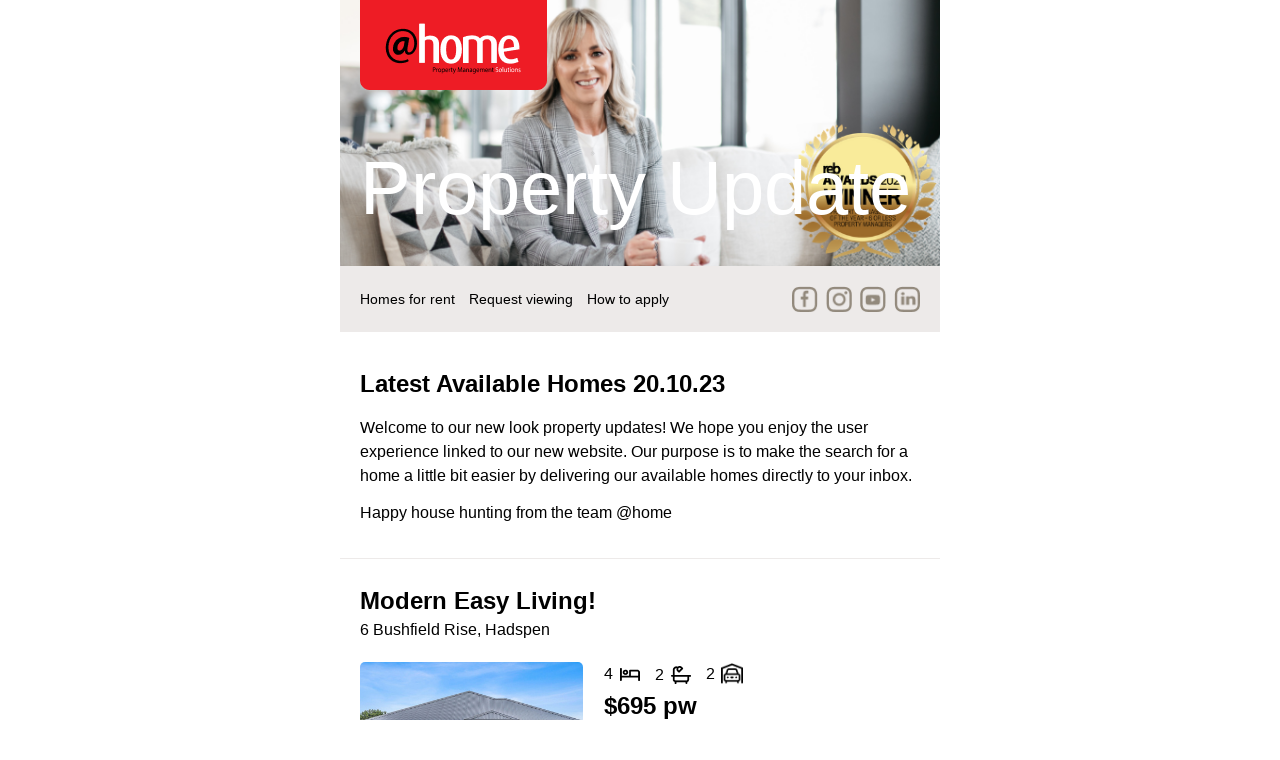

--- FILE ---
content_type: text/html; charset=UTF-8
request_url: https://athomerentals.com.au/property-update/latest-available-homes-20-10-23
body_size: 6315
content:

<!doctype html>
<html xmlns="http://www.w3.org/1999/xhtml" xmlns:v="urn:schemas-microsoft-com:vml" xmlns:o="urn:schemas-microsoft-com:office:office">

<head>
  <title> Property Update </title>
  <!--[if !mso]><!-->
  <meta http-equiv="X-UA-Compatible" content="IE=edge">
  <!--<![endif]-->
  <meta http-equiv="Content-Type" content="text/html; charset=UTF-8">
  <meta name="viewport" content="width=device-width, initial-scale=1">
  <style type="text/css">
    #outlook a {
      padding: 0;
    }

    body {
      margin: 0;
      padding: 0;
      -webkit-text-size-adjust: 100%;
      -ms-text-size-adjust: 100%;
    }

    table,
    td {
      border-collapse: collapse;
      mso-table-lspace: 0pt;
      mso-table-rspace: 0pt;
    }

    img {
      border: 0;
      height: auto;
      line-height: 100%;
      outline: none;
      text-decoration: none;
      -ms-interpolation-mode: bicubic;
    }

    p {
      display: block;
      margin: 13px 0;
    }

  </style>
  <!--[if mso]>
    <noscript>
    <xml>
    <o:OfficeDocumentSettings>
      <o:AllowPNG/>
      <o:PixelsPerInch>96</o:PixelsPerInch>
    </o:OfficeDocumentSettings>
    </xml>
    </noscript>
    <![endif]-->
  <!--[if lte mso 11]>
    <style type="text/css">
      .mj-outlook-group-fix { width:100% !important; }
    </style>
    <![endif]-->
  <style type="text/css">
    @media only screen and (min-width:480px) {
      .mj-column-per-100 {
        width: 100% !important;
        max-width: 100%;
      }

      .mj-column-per-65 {
        width: 65% !important;
        max-width: 65%;
      }

      .mj-column-per-35 {
        width: 35% !important;
        max-width: 35%;
      }

      .mj-column-per-42 {
        width: 42% !important;
        max-width: 42%;
      }

      .mj-column-per-58 {
        width: 58% !important;
        max-width: 58%;
      }
    }

  </style>
  <style media="screen and (min-width:480px)">
    .moz-text-html .mj-column-per-100 {
      width: 100% !important;
      max-width: 100%;
    }

    .moz-text-html .mj-column-per-65 {
      width: 65% !important;
      max-width: 65%;
    }

    .moz-text-html .mj-column-per-35 {
      width: 35% !important;
      max-width: 35%;
    }

    .moz-text-html .mj-column-per-42 {
      width: 42% !important;
      max-width: 42%;
    }

    .moz-text-html .mj-column-per-58 {
      width: 58% !important;
      max-width: 58%;
    }

  </style>
  <style type="text/css">
    @media only screen and (max-width:480px) {
      table.mj-full-width-mobile {
        width: 100% !important;
      }

      td.mj-full-width-mobile {
        width: auto !important;
      }
    }

  </style>
  <style type="text/css">
  </style>
</head>

<body style="word-spacing:normal;background-color:#FFFFFF;">
  <div style="background-color:#FFFFFF;">
    <!--[if mso | IE]><table align="center" border="0" cellpadding="0" cellspacing="0" class="" role="presentation" style="width:600px;" width="600" ><tr><td style="line-height:0px;font-size:0px;mso-line-height-rule:exactly;"><v:rect style="width:600px;" xmlns:v="urn:schemas-microsoft-com:vml" fill="true" stroke="false"><v:fill origin="0, -0.5" position="0, -0.5" src="https://athomerentals.com.au/uploads/general/_medium/Untitled-design-16.png" type="frame" size="1,1" aspect="atleast" /><v:textbox style="mso-fit-shape-to-text:true" inset="0,0,0,0"><![endif]-->
    <div style="background:url('https://athomerentals.com.au/uploads/general/_medium/Untitled-design-16.png') center top / cover no-repeat;background-position:center top;background-repeat:no-repeat;background-size:cover;margin:0px auto;max-width:600px;">
      <div style="line-height:0;font-size:0;">
        <table align="center" background="https://athomerentals.com.au/uploads/general/_medium/Untitled-design-16.png" border="0" cellpadding="0" cellspacing="0" role="presentation" style="background:url('https://athomerentals.com.au/uploads/general/_medium/Untitled-design-16.png') center top / cover no-repeat;background-position:center top;background-repeat:no-repeat;background-size:cover;width:100%;">
          <tbody>
            <tr>
              <td style="direction:ltr;font-size:0px;padding:0;text-align:center;">
                <!--[if mso | IE]><table role="presentation" border="0" cellpadding="0" cellspacing="0"><tr><td class="" width="600px" ><table align="center" border="0" cellpadding="0" cellspacing="0" class="" role="presentation" style="width:600px;" width="600" ><tr><td style="line-height:0px;font-size:0px;mso-line-height-rule:exactly;"><![endif]-->
                <div style="margin:0px auto;max-width:600px;">
                  <table align="center" border="0" cellpadding="0" cellspacing="0" role="presentation" style="width:100%;">
                    <tbody>
                      <tr>
                        <td style="direction:ltr;font-size:0px;padding:0;text-align:center;">
                          <!--[if mso | IE]><table role="presentation" border="0" cellpadding="0" cellspacing="0"><tr><td class="" style="vertical-align:top;width:600px;" ><![endif]-->
                          <div class="mj-column-per-100 mj-outlook-group-fix" style="font-size:0px;text-align:left;direction:ltr;display:inline-block;vertical-align:top;width:100%;">
                            <table border="0" cellpadding="0" cellspacing="0" role="presentation" style="vertical-align:top;" width="100%">
                              <tbody>
                                <tr>
                                  <td align="left" style="font-size:0px;padding:0 20px 20px 20px;word-break:break-word;">
                                    <table border="0" cellpadding="0" cellspacing="0" role="presentation" style="border-collapse:collapse;border-spacing:0px;">
                                      <tbody>
                                        <tr>
                                          <td style="width:187px;">
                                            <img alt="@home rentals" height="auto" src="https://athomerentals.com.au/dist/img/newsletters/at-home-email-logo.png" style="border:0;display:block;outline:none;text-decoration:none;height:auto;width:100%;font-size:13px;" width="187" />
                                          </td>
                                        </tr>
                                      </tbody>
                                    </table>
                                  </td>
                                </tr>
                              </tbody>
                            </table>
                          </div>
                          <!--[if mso | IE]></td></tr></table><![endif]-->
                        </td>
                      </tr>
                    </tbody>
                  </table>
                </div>
                <!--[if mso | IE]></td></tr></table></td></tr><tr><td class="" width="600px" ><table align="center" border="0" cellpadding="0" cellspacing="0" class="" role="presentation" style="width:600px;" width="600" ><tr><td style="line-height:0px;font-size:0px;mso-line-height-rule:exactly;"><![endif]-->
                <div style="margin:0px auto;max-width:600px;">
                  <table align="center" border="0" cellpadding="0" cellspacing="0" role="presentation" style="width:100%;">
                    <tbody>
                      <tr>
                        <td style="direction:ltr;font-size:0px;padding:0;text-align:center;">
                          <!--[if mso | IE]><table role="presentation" border="0" cellpadding="0" cellspacing="0"><tr><td class="" style="vertical-align:top;width:600px;" ><![endif]-->
                          <div class="mj-column-per-100 mj-outlook-group-fix" style="font-size:0px;text-align:left;direction:ltr;display:inline-block;vertical-align:top;width:100%;">
                            <table border="0" cellpadding="0" cellspacing="0" role="presentation" width="100%">
                              <tbody>
                                <tr>
                                  <td style="vertical-align:top;padding:0;">
                                    <table border="0" cellpadding="0" cellspacing="0" role="presentation" style="" width="100%">
                                      <tbody>
                                        <tr>
                                          <td align="left" style="font-size:0px;padding:40px 20px 40px 20px;word-break:break-word;">
                                            <div style="font-family:'Helvetica Neue', Helvetica, Arial, sans-serif;font-size:16px;font-weight:400;line-height:24px;text-align:left;color:#000000;">
                                              <h1 style="color: #FFFFFF; font-size: 76px; line-height: 76px; font-weight: 200; margin: 0;">Property Update</h1>
                                            </div>
                                          </td>
                                        </tr>
                                      </tbody>
                                    </table>
                                  </td>
                                </tr>
                              </tbody>
                            </table>
                          </div>
                          <!--[if mso | IE]></td></tr></table><![endif]-->
                        </td>
                      </tr>
                    </tbody>
                  </table>
                </div>
                <!--[if mso | IE]></td></tr></table></td></tr></table><![endif]-->
              </td>
            </tr>
          </tbody>
        </table>
      </div>
    </div>
    <!--[if mso | IE]></v:textbox></v:rect></td></tr></table><table align="center" border="0" cellpadding="0" cellspacing="0" class="" role="presentation" style="width:600px;" width="600" bgcolor="#EDEAE9" ><tr><td style="line-height:0px;font-size:0px;mso-line-height-rule:exactly;"><![endif]-->
    <div style="background:#EDEAE9;background-color:#EDEAE9;margin:0px auto;max-width:600px;">
      <table align="center" border="0" cellpadding="0" cellspacing="0" role="presentation" style="background:#EDEAE9;background-color:#EDEAE9;width:100%;">
        <tbody>
          <tr>
            <td style="direction:ltr;font-size:0px;padding:15px;text-align:center;">
              <!--[if mso | IE]><table role="presentation" border="0" cellpadding="0" cellspacing="0"><tr><td class="" style="vertical-align:middle;width:370.5px;" ><![endif]-->
              <div class="mj-column-per-65 mj-outlook-group-fix" style="font-size:0px;text-align:left;direction:ltr;display:inline-block;vertical-align:middle;width:100%;">
                <table border="0" cellpadding="0" cellspacing="0" role="presentation" width="100%">
                  <tbody>
                    <tr>
                      <td style="vertical-align:middle;padding:5px;">
                        <table border="0" cellpadding="0" cellspacing="0" role="presentation" style="" width="100%">
                          <tbody>
                            <tr>
                              <td align="left" style="font-size:0px;padding:0;word-break:break-word;">
                                <div style="font-family:'Helvetica Neue', Helvetica, Arial, sans-serif;font-size:16px;font-weight:400;line-height:24px;text-align:left;color:#000000;"><a style="color: #000000; font-size: 14px; font-weight: 500; text-decoration: none; margin-right: 10px" href="https://athomerentals.com.au/properties/listings">Homes for rent</a>
                                  <a style="color: #000000; font-size: 14px; font-weight: 500; text-decoration: none; margin-right: 10px" href="https://athomerentals.com.au/find-a-home/request-viewing">Request viewing</a>
                                  <a style="color: #000000; font-size: 14px; font-weight: 500; text-decoration: none; margin-right: 10px" href="https://athomerentals.com.au/find-a-home/how-to-apply">How to apply</a>
                                </div>
                              </td>
                            </tr>
                          </tbody>
                        </table>
                      </td>
                    </tr>
                  </tbody>
                </table>
              </div>
              <!--[if mso | IE]></td><td class="" style="vertical-align:middle;width:199.5px;" ><![endif]-->
              <div class="mj-column-per-35 mj-outlook-group-fix" style="font-size:0px;text-align:left;direction:ltr;display:inline-block;vertical-align:middle;width:100%;">
                <table border="0" cellpadding="0" cellspacing="0" role="presentation" width="100%">
                  <tbody>
                    <tr>
                      <td style="vertical-align:middle;padding:5px;">
                        <table border="0" cellpadding="0" cellspacing="0" role="presentation" style="" width="100%">
                          <tbody>
                            <tr>
                              <td align="right" style="font-size:0px;padding:0;word-break:break-word;">
                                <table cellpadding="0" cellspacing="0" width="136" border="0" style="color:#000000;font-family:'Helvetica Neue', Helvetica, Arial, sans-serif;font-size:13px;line-height:22px;table-layout:auto;width:136px;border:none;">
                                  <tr>
                                    <td>
                                      <a href="https://www.facebook.com/homepropertymanagementsolutions">
                                        <img src="https://athomerentals.com.au/dist/img/newsletters/facebook.png" alt="Like us on Facebook" padding="0" width="26px" height="26px" align="right"></img>
                                      </a>
                                    </td>
                                    <td>
                                      <a href="https://www.instagram.com/homelaunceston/">
                                        <img src="https://athomerentals.com.au/dist/img/newsletters/instagram.png" alt="Follow us on Instagram" padding="0" width="26px" height="26px" align="right"></img>
                                      </a>
                                    </td>
                                    <td>
                                      <a href="https://www.youtube.com/channel/UCWA3cxjQg2CxiZa_fB9AgPA/videos">
                                        <img src="https://athomerentals.com.au/dist/img/newsletters/youtube.png" alt="Subscribe to our Youtube" padding="0" width="26px" height="26px" align="right"></img>
                                      </a>
                                    </td>
                                    <td>
                                      <a href="https://www.linkedin.com/company/-home-property-management-solutions-pty-ltd/">
                                        <img src="https://athomerentals.com.au/dist/img/newsletters/linked-in.png" alt="Connect with us on Linkedin" padding="0" width="26px" height="26px" align="right"></img>
                                      </a>
                                    </td>
                                  </tr>
                                </table>
                              </td>
                            </tr>
                          </tbody>
                        </table>
                      </td>
                    </tr>
                  </tbody>
                </table>
              </div>
              <!--[if mso | IE]></td></tr></table><![endif]-->
            </td>
          </tr>
        </tbody>
      </table>
    </div>
    <!--[if mso | IE]></td></tr></table><table align="center" border="0" cellpadding="0" cellspacing="0" class="" role="presentation" style="width:600px;" width="600" ><tr><td style="line-height:0px;font-size:0px;mso-line-height-rule:exactly;"><![endif]-->
    <div style="margin:0px auto;max-width:600px;">
      <table align="center" border="0" cellpadding="0" cellspacing="0" role="presentation" style="width:100%;">
        <tbody>
          <tr>
            <td style="direction:ltr;font-size:0px;padding:20px;text-align:center;">
              <!--[if mso | IE]><table role="presentation" border="0" cellpadding="0" cellspacing="0"><tr><td class="" style="vertical-align:middle;width:560px;" ><![endif]-->
              <div class="mj-column-per-100 mj-outlook-group-fix" style="font-size:0px;text-align:left;direction:ltr;display:inline-block;vertical-align:middle;width:100%;">
                <table border="0" cellpadding="0" cellspacing="0" role="presentation" width="100%">
                  <tbody>
                    <tr>
                      <td style="vertical-align:middle;padding:0;">
                        <table border="0" cellpadding="0" cellspacing="0" role="presentation" style="" width="100%">
                          <tbody>
                            <tr>
                              <td align="left" style="font-size:0px;padding:0;word-break:break-word;">
                                <div style="font-family:'Helvetica Neue', Helvetica, Arial, sans-serif;font-size:16px;font-weight:400;line-height:24px;text-align:left;color:#000000;">
                                  <h2 style="font-size: 24px;">Latest Available Homes 20.10.23</h2>
                                  <p>Welcome to our new look property updates! We hope you enjoy the user experience linked to our new website. Our purpose is to make the search for a home a little bit easier by delivering our available homes directly to your inbox.</p>
                                  <p>Happy house hunting from the team @home</p>
                                </div>
                              </td>
                            </tr>
                          </tbody>
                        </table>
                      </td>
                    </tr>
                  </tbody>
                </table>
              </div>
              <!--[if mso | IE]></td></tr></table><![endif]-->
            </td>
          </tr>
        </tbody>
      </table>
    </div>
    <!--[if mso | IE]></td></tr></table><table align="center" border="0" cellpadding="0" cellspacing="0" class="" role="presentation" style="width:600px;" width="600" ><tr><td style="line-height:0px;font-size:0px;mso-line-height-rule:exactly;"><![endif]-->
    <div style="margin:0px auto;max-width:600px;">
      <table align="center" border="0" cellpadding="0" cellspacing="0" role="presentation" style="width:100%;">
        <tbody>
          <tr>
            <td style="border-top:1px solid #EDEAE9;direction:ltr;font-size:0px;padding:10px 20px 0 20px;text-align:center;">
              <!--[if mso | IE]><table role="presentation" border="0" cellpadding="0" cellspacing="0"><tr><td class="" style="vertical-align:middle;width:560px;" ><![endif]-->
              <div class="mj-column-per-100 mj-outlook-group-fix" style="font-size:0px;text-align:left;direction:ltr;display:inline-block;vertical-align:middle;width:100%;">
                <table border="0" cellpadding="0" cellspacing="0" role="presentation" width="100%">
                  <tbody>
                    <tr>
                      <td style="vertical-align:middle;padding:0;">
                        <table border="0" cellpadding="0" cellspacing="0" role="presentation" style="" width="100%">
                          <tbody>
                            <tr>
                              <td align="left" style="font-size:0px;padding:0 0 20px 0;word-break:break-word;">
                                <div style="font-family:'Helvetica Neue', Helvetica, Arial, sans-serif;font-size:16px;font-weight:400;line-height:24px;text-align:left;color:#000000;">
                                  <h2 style="font-size: 24px; margin-bottom: 5px">Modern Easy Living!</h2> 6 Bushfield Rise, Hadspen
                                </div>
                              </td>
                            </tr>
                          </tbody>
                        </table>
                      </td>
                    </tr>
                  </tbody>
                </table>
              </div>
              <!--[if mso | IE]></td></tr></table><![endif]-->
            </td>
          </tr>
        </tbody>
      </table>
    </div>
    <!--[if mso | IE]></td></tr></table><table align="center" border="0" cellpadding="0" cellspacing="0" class="" role="presentation" style="width:600px;" width="600" ><tr><td style="line-height:0px;font-size:0px;mso-line-height-rule:exactly;"><![endif]-->
    <div style="margin:0px auto;max-width:600px;">
      <table align="center" border="0" cellpadding="0" cellspacing="0" role="presentation" style="width:100%;">
        <tbody>
          <tr>
            <td style="direction:ltr;font-size:0px;padding:0 10px;text-align:center;">
              <!--[if mso | IE]><table role="presentation" border="0" cellpadding="0" cellspacing="0"><tr><td class="" style="vertical-align:top;width:243.6px;" ><![endif]-->
              <div class="mj-column-per-42 mj-outlook-group-fix" style="font-size:0px;text-align:left;direction:ltr;display:inline-block;vertical-align:top;width:100%;">
                <table border="0" cellpadding="0" cellspacing="0" role="presentation" width="100%">
                  <tbody>
                    <tr>
                      <td style="vertical-align:top;padding:0 10px 20px 10px;">
                        <table border="0" cellpadding="0" cellspacing="0" role="presentation" style="" width="100%">
                          <tbody>
                            <tr>
                              <td align="left" style="font-size:0px;padding:0 0 10px 0;word-break:break-word;">
                                <table border="0" cellpadding="0" cellspacing="0" role="presentation" style="border-collapse:collapse;border-spacing:0px;" class="mj-full-width-mobile">
                                  <tbody>
                                    <tr>
                                      <td style="width:223px;" class="mj-full-width-mobile">
                                        <a href="https://athomerentals.com.au/properties/listings/6-bushfield-rise" target="_blank">
                                          <img alt="@home rentals" height="auto" src="https://athomerentals.com.au/uploads/properties/6-bushfield-rise/_small/b3d4006b-39ef-4098-b13f-fa6b3c531bf4.jpg" style="border:0;border-radius:5px;display:block;outline:none;text-decoration:none;height:auto;width:100%;font-size:13px;" width="223" />
                                        </a>
                                      </td>
                                    </tr>
                                  </tbody>
                                </table>
                              </td>
                            </tr>
                            <tr>
                              <td align="center" vertical-align="middle" style="font-size:0px;padding:10px 0 0 0;word-break:break-word;">
                                <table border="0" cellpadding="0" cellspacing="0" role="presentation" style="border-collapse:separate;width:100%;line-height:100%;">
                                  <tbody>
                                    <tr>
                                      <td align="center" bgcolor="#EE1C25" role="presentation" style="border:none;border-radius:5px;cursor:auto;mso-padding-alt:10px 20px;background:#EE1C25;" valign="middle">
                                        <a href="https://athomerentals.com.au/find-a-home/request-viewing?propertyId=523247" style="display:inline-block;background:#EE1C25;color:#FFFFFF;font-family:'Helvetica Neue', Helvetica, Arial, sans-serif;font-size:14px;font-weight:normal;line-height:120%;letter-spacing:1px;margin:0;text-decoration:none;text-transform:uppercase;padding:10px 20px;mso-padding-alt:0px;border-radius:5px;" target="_blank"> Request a viewing </a>
                                      </td>
                                    </tr>
                                  </tbody>
                                </table>
                              </td>
                            </tr>
                          </tbody>
                        </table>
                      </td>
                    </tr>
                  </tbody>
                </table>
              </div>
              <!--[if mso | IE]></td><td class="" style="vertical-align:top;width:336.4px;" ><![endif]-->
              <div class="mj-column-per-58 mj-outlook-group-fix" style="font-size:0px;text-align:left;direction:ltr;display:inline-block;vertical-align:top;width:100%;">
                <table border="0" cellpadding="0" cellspacing="0" role="presentation" width="100%">
                  <tbody>
                    <tr>
                      <td style="vertical-align:top;padding:0 0 20px 0;">
                        <table border="0" cellpadding="0" cellspacing="0" role="presentation" style="" width="100%">
                          <tbody>
                            <tr>
                              <td align="left" style="font-size:0px;padding:0 10px;word-break:break-word;">
                                <table cellpadding="0" cellspacing="0" width="150" border="0" style="color:#000000;font-family:'Helvetica Neue', Helvetica, Arial, sans-serif;font-size:13px;line-height:22px;table-layout:auto;width:150px;border:none;">
                                  <tr>
                                    <td>
                                      <table border="0" cellpadding="0" cellspacing="0" role="presentation" style="" width="100%">
                                        <tr>
                                          <td valign="middle" style="font-size: 16px">4</td>
                                          <td valign="middle">
                                            <img src="https://athomerentals.com.au/dist/img/newsletters/bed.png" alt="bedrooms" width="25px" style="margin-left: 2px; vertical-align: middle;"></img>
                                          </td>
                                        </tr>
                                      </table>
                                    </td>
                                    <td>
                                      <table border="0" cellpadding="0" cellspacing="0" role="presentation" style="" width="100%">
                                        <tr>
                                          <td valign="middle" style="font-size: 16px">2</td>
                                          <td valign="middle">
                                            <img src="https://athomerentals.com.au/dist/img/newsletters/bath.png" alt="bathrooms" width="25px" style="margin-left: 2px; vertical-align: middle;"></img>
                                          </td>
                                        </tr>
                                      </table>
                                    </td>
                                    <td>
                                      <table border="0" cellpadding="0" cellspacing="0" role="presentation" style="" width="100%">
                                        <tr>
                                          <td valign="middle" style="font-size: 16px">2</td>
                                          <td valign="middle">
                                            <img src="https://athomerentals.com.au/dist/img/newsletters/garage.png" alt="garages" width="22px" style="margin-left: 2px; vertical-align: middle;"></img>
                                          </td>
                                        </tr>
                                      </table>
                                    </td>
                                  </tr>
                                </table>
                              </td>
                            </tr>
                            <tr>
                              <td align="left" style="font-size:0px;padding:0 10px;word-break:break-word;">
                                <div style="font-family:'Helvetica Neue', Helvetica, Arial, sans-serif;font-size:16px;font-weight:400;line-height:24px;text-align:left;color:#000000;">
                                  <h3 style="font-size: 24px; margin-top: 6px; margin-bottom: 0;">$695 pw</h3>
                                  <p style="color: #EE1C25; margin-top: 6px; margin-bottom: 0;">Available 27.01.2026</p>
                                  <p style="margin-top: 2px;">CONFIGURATION: Modern family home comprising 4 bedrooms all with built in wardrobes, main with a walk in robe and ensuite. Open plan living area with spacious kitchen with walk-in pantry plus an additional second living space. Main bathroom with...</p>
                                </div>
                              </td>
                            </tr>
                          </tbody>
                        </table>
                      </td>
                    </tr>
                  </tbody>
                </table>
              </div>
              <!--[if mso | IE]></td></tr></table><![endif]-->
            </td>
          </tr>
        </tbody>
      </table>
    </div>
    <!--[if mso | IE]></td></tr></table><table align="center" border="0" cellpadding="0" cellspacing="0" class="" role="presentation" style="width:600px;" width="600" ><tr><td style="line-height:0px;font-size:0px;mso-line-height-rule:exactly;"><![endif]-->
    <div style="margin:0px auto;max-width:600px;">
      <table align="center" border="0" cellpadding="0" cellspacing="0" role="presentation" style="width:100%;">
        <tbody>
          <tr>
            <td style="border-top:1px solid #EDEAE9;direction:ltr;font-size:0px;padding:10px 20px 0 20px;text-align:center;">
              <!--[if mso | IE]><table role="presentation" border="0" cellpadding="0" cellspacing="0"><tr><td class="" style="vertical-align:middle;width:560px;" ><![endif]-->
              <div class="mj-column-per-100 mj-outlook-group-fix" style="font-size:0px;text-align:left;direction:ltr;display:inline-block;vertical-align:middle;width:100%;">
                <table border="0" cellpadding="0" cellspacing="0" role="presentation" width="100%">
                  <tbody>
                    <tr>
                      <td style="vertical-align:middle;padding:0;">
                        <table border="0" cellpadding="0" cellspacing="0" role="presentation" style="" width="100%">
                          <tbody>
                            <tr>
                              <td align="left" style="font-size:0px;padding:0 0 20px 0;word-break:break-word;">
                                <div style="font-family:'Helvetica Neue', Helvetica, Arial, sans-serif;font-size:16px;font-weight:400;line-height:24px;text-align:left;color:#000000;">
                                  <h2 style="font-size: 24px; margin-bottom: 5px">New in Newham</h2> 10/7-9 Malachi Court, Newnham
                                </div>
                              </td>
                            </tr>
                          </tbody>
                        </table>
                      </td>
                    </tr>
                  </tbody>
                </table>
              </div>
              <!--[if mso | IE]></td></tr></table><![endif]-->
            </td>
          </tr>
        </tbody>
      </table>
    </div>
    <!--[if mso | IE]></td></tr></table><table align="center" border="0" cellpadding="0" cellspacing="0" class="" role="presentation" style="width:600px;" width="600" ><tr><td style="line-height:0px;font-size:0px;mso-line-height-rule:exactly;"><![endif]-->
    <div style="margin:0px auto;max-width:600px;">
      <table align="center" border="0" cellpadding="0" cellspacing="0" role="presentation" style="width:100%;">
        <tbody>
          <tr>
            <td style="direction:ltr;font-size:0px;padding:0 10px;text-align:center;">
              <!--[if mso | IE]><table role="presentation" border="0" cellpadding="0" cellspacing="0"><tr><td class="" style="vertical-align:top;width:243.6px;" ><![endif]-->
              <div class="mj-column-per-42 mj-outlook-group-fix" style="font-size:0px;text-align:left;direction:ltr;display:inline-block;vertical-align:top;width:100%;">
                <table border="0" cellpadding="0" cellspacing="0" role="presentation" width="100%">
                  <tbody>
                    <tr>
                      <td style="vertical-align:top;padding:0 10px 20px 10px;">
                        <table border="0" cellpadding="0" cellspacing="0" role="presentation" style="" width="100%">
                          <tbody>
                            <tr>
                              <td align="left" style="font-size:0px;padding:0 0 10px 0;word-break:break-word;">
                                <table border="0" cellpadding="0" cellspacing="0" role="presentation" style="border-collapse:collapse;border-spacing:0px;" class="mj-full-width-mobile">
                                  <tbody>
                                    <tr>
                                      <td style="width:223px;" class="mj-full-width-mobile">
                                        <a href="https://athomerentals.com.au/properties/listings/10-7-9-malachi-court" target="_blank">
                                          <img alt="@home rentals" height="auto" src="https://athomerentals.com.au/uploads/properties/10-7-9-malachi-court/_small/b3d40032-d1f9-4393-a12b-c6b6e66c45c2.png" style="border:0;border-radius:5px;display:block;outline:none;text-decoration:none;height:auto;width:100%;font-size:13px;" width="223" />
                                        </a>
                                      </td>
                                    </tr>
                                  </tbody>
                                </table>
                              </td>
                            </tr>
                            <tr>
                              <td align="center" vertical-align="middle" style="font-size:0px;padding:10px 0 0 0;word-break:break-word;">
                                <table border="0" cellpadding="0" cellspacing="0" role="presentation" style="border-collapse:separate;width:100%;line-height:100%;">
                                  <tbody>
                                    <tr>
                                      <td align="center" bgcolor="#EE1C25" role="presentation" style="border:none;border-radius:5px;cursor:auto;mso-padding-alt:10px 20px;background:#EE1C25;" valign="middle">
                                        <a href="https://athomerentals.com.au/find-a-home/request-viewing?propertyId=523162" style="display:inline-block;background:#EE1C25;color:#FFFFFF;font-family:'Helvetica Neue', Helvetica, Arial, sans-serif;font-size:14px;font-weight:normal;line-height:120%;letter-spacing:1px;margin:0;text-decoration:none;text-transform:uppercase;padding:10px 20px;mso-padding-alt:0px;border-radius:5px;" target="_blank"> Request a viewing </a>
                                      </td>
                                    </tr>
                                  </tbody>
                                </table>
                              </td>
                            </tr>
                          </tbody>
                        </table>
                      </td>
                    </tr>
                  </tbody>
                </table>
              </div>
              <!--[if mso | IE]></td><td class="" style="vertical-align:top;width:336.4px;" ><![endif]-->
              <div class="mj-column-per-58 mj-outlook-group-fix" style="font-size:0px;text-align:left;direction:ltr;display:inline-block;vertical-align:top;width:100%;">
                <table border="0" cellpadding="0" cellspacing="0" role="presentation" width="100%">
                  <tbody>
                    <tr>
                      <td style="vertical-align:top;padding:0 0 20px 0;">
                        <table border="0" cellpadding="0" cellspacing="0" role="presentation" style="" width="100%">
                          <tbody>
                            <tr>
                              <td align="left" style="font-size:0px;padding:0 10px;word-break:break-word;">
                                <table cellpadding="0" cellspacing="0" width="150" border="0" style="color:#000000;font-family:'Helvetica Neue', Helvetica, Arial, sans-serif;font-size:13px;line-height:22px;table-layout:auto;width:150px;border:none;">
                                  <tr>
                                    <td>
                                      <table border="0" cellpadding="0" cellspacing="0" role="presentation" style="" width="100%">
                                        <tr>
                                          <td valign="middle" style="font-size: 16px">2</td>
                                          <td valign="middle">
                                            <img src="https://athomerentals.com.au/dist/img/newsletters/bed.png" alt="bedrooms" width="25px" style="margin-left: 2px; vertical-align: middle;"></img>
                                          </td>
                                        </tr>
                                      </table>
                                    </td>
                                    <td>
                                      <table border="0" cellpadding="0" cellspacing="0" role="presentation" style="" width="100%">
                                        <tr>
                                          <td valign="middle" style="font-size: 16px">2</td>
                                          <td valign="middle">
                                            <img src="https://athomerentals.com.au/dist/img/newsletters/bath.png" alt="bathrooms" width="25px" style="margin-left: 2px; vertical-align: middle;"></img>
                                          </td>
                                        </tr>
                                      </table>
                                    </td>
                                    <td>
                                      <table border="0" cellpadding="0" cellspacing="0" role="presentation" style="" width="100%">
                                        <tr>
                                          <td valign="middle" style="font-size: 16px">2</td>
                                          <td valign="middle">
                                            <img src="https://athomerentals.com.au/dist/img/newsletters/garage.png" alt="garages" width="22px" style="margin-left: 2px; vertical-align: middle;"></img>
                                          </td>
                                        </tr>
                                      </table>
                                    </td>
                                  </tr>
                                </table>
                              </td>
                            </tr>
                            <tr>
                              <td align="left" style="font-size:0px;padding:0 10px;word-break:break-word;">
                                <div style="font-family:'Helvetica Neue', Helvetica, Arial, sans-serif;font-size:16px;font-weight:400;line-height:24px;text-align:left;color:#000000;">
                                  <h3 style="font-size: 24px; margin-top: 6px; margin-bottom: 0;">$550 pw</h3>
                                  <p style="color: #EE1C25; margin-top: 6px; margin-bottom: 0;">Available 22.01.2026</p>
                                  <p style="margin-top: 2px;">CONFIGURATION: Comprising of 2 bedrooms, both with built in robes, master with ensuite. Open plan kitchen and living space, complete with access to the outdoor entertaining area/deck. Main bathroom with shower and bath, euro laundry in...</p>
                                </div>
                              </td>
                            </tr>
                          </tbody>
                        </table>
                      </td>
                    </tr>
                  </tbody>
                </table>
              </div>
              <!--[if mso | IE]></td></tr></table><![endif]-->
            </td>
          </tr>
        </tbody>
      </table>
    </div>
    <!--[if mso | IE]></td></tr></table><table align="center" border="0" cellpadding="0" cellspacing="0" class="" role="presentation" style="width:600px;" width="600" ><tr><td style="line-height:0px;font-size:0px;mso-line-height-rule:exactly;"><![endif]-->
    <div style="margin:0px auto;max-width:600px;">
      <table align="center" border="0" cellpadding="0" cellspacing="0" role="presentation" style="width:100%;">
        <tbody>
          <tr>
            <td style="border-top:1px solid #EDEAE9;direction:ltr;font-size:0px;padding:10px 20px 0 20px;text-align:center;">
              <!--[if mso | IE]><table role="presentation" border="0" cellpadding="0" cellspacing="0"><tr><td class="" style="vertical-align:middle;width:560px;" ><![endif]-->
              <div class="mj-column-per-100 mj-outlook-group-fix" style="font-size:0px;text-align:left;direction:ltr;display:inline-block;vertical-align:middle;width:100%;">
                <table border="0" cellpadding="0" cellspacing="0" role="presentation" width="100%">
                  <tbody>
                    <tr>
                      <td style="vertical-align:middle;padding:0;">
                        <table border="0" cellpadding="0" cellspacing="0" role="presentation" style="" width="100%">
                          <tbody>
                            <tr>
                              <td align="left" style="font-size:0px;padding:0 0 20px 0;word-break:break-word;">
                                <div style="font-family:'Helvetica Neue', Helvetica, Arial, sans-serif;font-size:16px;font-weight:400;line-height:24px;text-align:left;color:#000000;">
                                  <h2 style="font-size: 24px; margin-bottom: 5px">Centrally Located with Gardens Maintained</h2> 32 Hampden Street, South Launceston
                                </div>
                              </td>
                            </tr>
                          </tbody>
                        </table>
                      </td>
                    </tr>
                  </tbody>
                </table>
              </div>
              <!--[if mso | IE]></td></tr></table><![endif]-->
            </td>
          </tr>
        </tbody>
      </table>
    </div>
    <!--[if mso | IE]></td></tr></table><table align="center" border="0" cellpadding="0" cellspacing="0" class="" role="presentation" style="width:600px;" width="600" ><tr><td style="line-height:0px;font-size:0px;mso-line-height-rule:exactly;"><![endif]-->
    <div style="margin:0px auto;max-width:600px;">
      <table align="center" border="0" cellpadding="0" cellspacing="0" role="presentation" style="width:100%;">
        <tbody>
          <tr>
            <td style="direction:ltr;font-size:0px;padding:0 10px;text-align:center;">
              <!--[if mso | IE]><table role="presentation" border="0" cellpadding="0" cellspacing="0"><tr><td class="" style="vertical-align:top;width:243.6px;" ><![endif]-->
              <div class="mj-column-per-42 mj-outlook-group-fix" style="font-size:0px;text-align:left;direction:ltr;display:inline-block;vertical-align:top;width:100%;">
                <table border="0" cellpadding="0" cellspacing="0" role="presentation" width="100%">
                  <tbody>
                    <tr>
                      <td style="vertical-align:top;padding:0 10px 20px 10px;">
                        <table border="0" cellpadding="0" cellspacing="0" role="presentation" style="" width="100%">
                          <tbody>
                            <tr>
                              <td align="left" style="font-size:0px;padding:0 0 10px 0;word-break:break-word;">
                                <table border="0" cellpadding="0" cellspacing="0" role="presentation" style="border-collapse:collapse;border-spacing:0px;" class="mj-full-width-mobile">
                                  <tbody>
                                    <tr>
                                      <td style="width:223px;" class="mj-full-width-mobile">
                                        <a href="https://athomerentals.com.au/properties/listings/32-hampden-street" target="_blank">
                                          <img alt="@home rentals" height="auto" src="https://athomerentals.com.au/uploads/properties/32-hampden-street/_small/ae3500d6-24f3-4527-aff4-2dd99425894c.jpg" style="border:0;border-radius:5px;display:block;outline:none;text-decoration:none;height:auto;width:100%;font-size:13px;" width="223" />
                                        </a>
                                      </td>
                                    </tr>
                                  </tbody>
                                </table>
                              </td>
                            </tr>
                            <tr>
                              <td align="center" vertical-align="middle" style="font-size:0px;padding:10px 0 0 0;word-break:break-word;">
                                <table border="0" cellpadding="0" cellspacing="0" role="presentation" style="border-collapse:separate;width:100%;line-height:100%;">
                                  <tbody>
                                    <tr>
                                      <td align="center" bgcolor="#EE1C25" role="presentation" style="border:none;border-radius:5px;cursor:auto;mso-padding-alt:10px 20px;background:#EE1C25;" valign="middle">
                                        <a href="https://athomerentals.com.au/find-a-home/request-viewing?propertyId=523054" style="display:inline-block;background:#EE1C25;color:#FFFFFF;font-family:'Helvetica Neue', Helvetica, Arial, sans-serif;font-size:14px;font-weight:normal;line-height:120%;letter-spacing:1px;margin:0;text-decoration:none;text-transform:uppercase;padding:10px 20px;mso-padding-alt:0px;border-radius:5px;" target="_blank"> Request a viewing </a>
                                      </td>
                                    </tr>
                                  </tbody>
                                </table>
                              </td>
                            </tr>
                          </tbody>
                        </table>
                      </td>
                    </tr>
                  </tbody>
                </table>
              </div>
              <!--[if mso | IE]></td><td class="" style="vertical-align:top;width:336.4px;" ><![endif]-->
              <div class="mj-column-per-58 mj-outlook-group-fix" style="font-size:0px;text-align:left;direction:ltr;display:inline-block;vertical-align:top;width:100%;">
                <table border="0" cellpadding="0" cellspacing="0" role="presentation" width="100%">
                  <tbody>
                    <tr>
                      <td style="vertical-align:top;padding:0 0 20px 0;">
                        <table border="0" cellpadding="0" cellspacing="0" role="presentation" style="" width="100%">
                          <tbody>
                            <tr>
                              <td align="left" style="font-size:0px;padding:0 10px;word-break:break-word;">
                                <table cellpadding="0" cellspacing="0" width="150" border="0" style="color:#000000;font-family:'Helvetica Neue', Helvetica, Arial, sans-serif;font-size:13px;line-height:22px;table-layout:auto;width:150px;border:none;">
                                  <tr>
                                    <td>
                                      <table border="0" cellpadding="0" cellspacing="0" role="presentation" style="" width="100%">
                                        <tr>
                                          <td valign="middle" style="font-size: 16px">2</td>
                                          <td valign="middle">
                                            <img src="https://athomerentals.com.au/dist/img/newsletters/bed.png" alt="bedrooms" width="25px" style="margin-left: 2px; vertical-align: middle;"></img>
                                          </td>
                                        </tr>
                                      </table>
                                    </td>
                                    <td>
                                      <table border="0" cellpadding="0" cellspacing="0" role="presentation" style="" width="100%">
                                        <tr>
                                          <td valign="middle" style="font-size: 16px">1</td>
                                          <td valign="middle">
                                            <img src="https://athomerentals.com.au/dist/img/newsletters/bath.png" alt="bathrooms" width="25px" style="margin-left: 2px; vertical-align: middle;"></img>
                                          </td>
                                        </tr>
                                      </table>
                                    </td>
                                    <td>
                                      <table border="0" cellpadding="0" cellspacing="0" role="presentation" style="" width="100%">
                                        <tr>
                                          <td valign="middle" style="font-size: 16px">2</td>
                                          <td valign="middle">
                                            <img src="https://athomerentals.com.au/dist/img/newsletters/carport.png" alt="carports" width="22px" style="margin-left: 2px; vertical-align: middle;"></img>
                                          </td>
                                        </tr>
                                      </table>
                                    </td>
                                  </tr>
                                </table>
                              </td>
                            </tr>
                            <tr>
                              <td align="left" style="font-size:0px;padding:0 10px;word-break:break-word;">
                                <div style="font-family:'Helvetica Neue', Helvetica, Arial, sans-serif;font-size:16px;font-weight:400;line-height:24px;text-align:left;color:#000000;">
                                  <h3 style="font-size: 24px; margin-top: 6px; margin-bottom: 0;">$550 pw</h3>
                                  <p style="color: #EE1C25; margin-top: 6px; margin-bottom: 0;">Available 22.01.2026</p>
                                  <p style="margin-top: 2px;">CONFIGURATION: Comprising two spacious bedrooms with the main bedroom boasting a large built-in wardrobe, a separate lounge room, an open plan kitchen and dining space, a separate laundry, and an entertaining deck off the rear.FEATURES: Updated...</p>
                                </div>
                              </td>
                            </tr>
                          </tbody>
                        </table>
                      </td>
                    </tr>
                  </tbody>
                </table>
              </div>
              <!--[if mso | IE]></td></tr></table><![endif]-->
            </td>
          </tr>
        </tbody>
      </table>
    </div>
    <!--[if mso | IE]></td></tr></table><table align="center" border="0" cellpadding="0" cellspacing="0" class="" role="presentation" style="width:600px;" width="600" ><tr><td style="line-height:0px;font-size:0px;mso-line-height-rule:exactly;"><![endif]-->
    <div style="margin:0px auto;max-width:600px;">
      <table align="center" border="0" cellpadding="0" cellspacing="0" role="presentation" style="width:100%;">
        <tbody>
          <tr>
            <td style="border-top:1px solid #EDEAE9;direction:ltr;font-size:0px;padding:10px 20px 0 20px;text-align:center;">
              <!--[if mso | IE]><table role="presentation" border="0" cellpadding="0" cellspacing="0"><tr><td class="" style="vertical-align:middle;width:560px;" ><![endif]-->
              <div class="mj-column-per-100 mj-outlook-group-fix" style="font-size:0px;text-align:left;direction:ltr;display:inline-block;vertical-align:middle;width:100%;">
                <table border="0" cellpadding="0" cellspacing="0" role="presentation" width="100%">
                  <tbody>
                    <tr>
                      <td style="vertical-align:middle;padding:0;">
                        <table border="0" cellpadding="0" cellspacing="0" role="presentation" style="" width="100%">
                          <tbody>
                            <tr>
                              <td align="left" style="font-size:0px;padding:0 0 20px 0;word-break:break-word;">
                                <div style="font-family:'Helvetica Neue', Helvetica, Arial, sans-serif;font-size:16px;font-weight:400;line-height:24px;text-align:left;color:#000000;">
                                  <h2 style="font-size: 24px; margin-bottom: 5px">Modern Townhouse</h2> 2/2a Weedon Avenue, South Launceston
                                </div>
                              </td>
                            </tr>
                          </tbody>
                        </table>
                      </td>
                    </tr>
                  </tbody>
                </table>
              </div>
              <!--[if mso | IE]></td></tr></table><![endif]-->
            </td>
          </tr>
        </tbody>
      </table>
    </div>
    <!--[if mso | IE]></td></tr></table><table align="center" border="0" cellpadding="0" cellspacing="0" class="" role="presentation" style="width:600px;" width="600" ><tr><td style="line-height:0px;font-size:0px;mso-line-height-rule:exactly;"><![endif]-->
    <div style="margin:0px auto;max-width:600px;">
      <table align="center" border="0" cellpadding="0" cellspacing="0" role="presentation" style="width:100%;">
        <tbody>
          <tr>
            <td style="direction:ltr;font-size:0px;padding:0 10px;text-align:center;">
              <!--[if mso | IE]><table role="presentation" border="0" cellpadding="0" cellspacing="0"><tr><td class="" style="vertical-align:top;width:243.6px;" ><![endif]-->
              <div class="mj-column-per-42 mj-outlook-group-fix" style="font-size:0px;text-align:left;direction:ltr;display:inline-block;vertical-align:top;width:100%;">
                <table border="0" cellpadding="0" cellspacing="0" role="presentation" width="100%">
                  <tbody>
                    <tr>
                      <td style="vertical-align:top;padding:0 10px 20px 10px;">
                        <table border="0" cellpadding="0" cellspacing="0" role="presentation" style="" width="100%">
                          <tbody>
                            <tr>
                              <td align="left" style="font-size:0px;padding:0 0 10px 0;word-break:break-word;">
                                <table border="0" cellpadding="0" cellspacing="0" role="presentation" style="border-collapse:collapse;border-spacing:0px;" class="mj-full-width-mobile">
                                  <tbody>
                                    <tr>
                                      <td style="width:223px;" class="mj-full-width-mobile">
                                        <a href="https://athomerentals.com.au/properties/listings/2-2a-weedon-avenue" target="_blank">
                                          <img alt="@home rentals" height="auto" src="https://athomerentals.com.au/uploads/properties/2-2a-weedon-avenue/_small/b01c0090-b50e-45dd-90aa-8da27a28e22e.jpg" style="border:0;border-radius:5px;display:block;outline:none;text-decoration:none;height:auto;width:100%;font-size:13px;" width="223" />
                                        </a>
                                      </td>
                                    </tr>
                                  </tbody>
                                </table>
                              </td>
                            </tr>
                            <tr>
                              <td align="center" vertical-align="middle" style="font-size:0px;padding:10px 0 0 0;word-break:break-word;">
                                <table border="0" cellpadding="0" cellspacing="0" role="presentation" style="border-collapse:separate;width:100%;line-height:100%;">
                                  <tbody>
                                    <tr>
                                      <td align="center" bgcolor="#EE1C25" role="presentation" style="border:none;border-radius:5px;cursor:auto;mso-padding-alt:10px 20px;background:#EE1C25;" valign="middle">
                                        <a href="https://athomerentals.com.au/find-a-home/request-viewing?propertyId=523012" style="display:inline-block;background:#EE1C25;color:#FFFFFF;font-family:'Helvetica Neue', Helvetica, Arial, sans-serif;font-size:14px;font-weight:normal;line-height:120%;letter-spacing:1px;margin:0;text-decoration:none;text-transform:uppercase;padding:10px 20px;mso-padding-alt:0px;border-radius:5px;" target="_blank"> Request a viewing </a>
                                      </td>
                                    </tr>
                                  </tbody>
                                </table>
                              </td>
                            </tr>
                          </tbody>
                        </table>
                      </td>
                    </tr>
                  </tbody>
                </table>
              </div>
              <!--[if mso | IE]></td><td class="" style="vertical-align:top;width:336.4px;" ><![endif]-->
              <div class="mj-column-per-58 mj-outlook-group-fix" style="font-size:0px;text-align:left;direction:ltr;display:inline-block;vertical-align:top;width:100%;">
                <table border="0" cellpadding="0" cellspacing="0" role="presentation" width="100%">
                  <tbody>
                    <tr>
                      <td style="vertical-align:top;padding:0 0 20px 0;">
                        <table border="0" cellpadding="0" cellspacing="0" role="presentation" style="" width="100%">
                          <tbody>
                            <tr>
                              <td align="left" style="font-size:0px;padding:0 10px;word-break:break-word;">
                                <table cellpadding="0" cellspacing="0" width="150" border="0" style="color:#000000;font-family:'Helvetica Neue', Helvetica, Arial, sans-serif;font-size:13px;line-height:22px;table-layout:auto;width:150px;border:none;">
                                  <tr>
                                    <td>
                                      <table border="0" cellpadding="0" cellspacing="0" role="presentation" style="" width="100%">
                                        <tr>
                                          <td valign="middle" style="font-size: 16px">2</td>
                                          <td valign="middle">
                                            <img src="https://athomerentals.com.au/dist/img/newsletters/bed.png" alt="bedrooms" width="25px" style="margin-left: 2px; vertical-align: middle;"></img>
                                          </td>
                                        </tr>
                                      </table>
                                    </td>
                                    <td>
                                      <table border="0" cellpadding="0" cellspacing="0" role="presentation" style="" width="100%">
                                        <tr>
                                          <td valign="middle" style="font-size: 16px">1</td>
                                          <td valign="middle">
                                            <img src="https://athomerentals.com.au/dist/img/newsletters/bath.png" alt="bathrooms" width="25px" style="margin-left: 2px; vertical-align: middle;"></img>
                                          </td>
                                        </tr>
                                      </table>
                                    </td>
                                    <td>
                                      <table border="0" cellpadding="0" cellspacing="0" role="presentation" style="" width="100%">
                                        <tr>
                                          <td valign="middle" style="font-size: 16px">2</td>
                                          <td valign="middle">
                                            <img src="https://athomerentals.com.au/dist/img/newsletters/garage.png" alt="garages" width="22px" style="margin-left: 2px; vertical-align: middle;"></img>
                                          </td>
                                        </tr>
                                      </table>
                                    </td>
                                  </tr>
                                </table>
                              </td>
                            </tr>
                            <tr>
                              <td align="left" style="font-size:0px;padding:0 10px;word-break:break-word;">
                                <div style="font-family:'Helvetica Neue', Helvetica, Arial, sans-serif;font-size:16px;font-weight:400;line-height:24px;text-align:left;color:#000000;">
                                  <h3 style="font-size: 24px; margin-top: 6px; margin-bottom: 0;">$570 pw</h3>
                                  <p style="color: #EE1C25; margin-top: 6px; margin-bottom: 0;">Available 28.01.2026</p>
                                  <p style="margin-top: 2px;">CONFIGURATION: Modern townhouse located in a private setting, offering 2 spacious bedrooms with built in robes, an open plan kitchen and living area, a two way bathroom, a separate laundry with an additional toilet, a double garage with internal...</p>
                                </div>
                              </td>
                            </tr>
                          </tbody>
                        </table>
                      </td>
                    </tr>
                  </tbody>
                </table>
              </div>
              <!--[if mso | IE]></td></tr></table><![endif]-->
            </td>
          </tr>
        </tbody>
      </table>
    </div>
    <!--[if mso | IE]></td></tr></table><table align="center" border="0" cellpadding="0" cellspacing="0" class="" role="presentation" style="width:600px;" width="600" ><tr><td style="line-height:0px;font-size:0px;mso-line-height-rule:exactly;"><![endif]-->
    <div style="margin:0px auto;max-width:600px;">
      <table align="center" border="0" cellpadding="0" cellspacing="0" role="presentation" style="width:100%;">
        <tbody>
          <tr>
            <td style="border-top:1px solid #EDEAE9;direction:ltr;font-size:0px;padding:10px 20px 0 20px;text-align:center;">
              <!--[if mso | IE]><table role="presentation" border="0" cellpadding="0" cellspacing="0"><tr><td class="" style="vertical-align:middle;width:560px;" ><![endif]-->
              <div class="mj-column-per-100 mj-outlook-group-fix" style="font-size:0px;text-align:left;direction:ltr;display:inline-block;vertical-align:middle;width:100%;">
                <table border="0" cellpadding="0" cellspacing="0" role="presentation" width="100%">
                  <tbody>
                    <tr>
                      <td style="vertical-align:middle;padding:0;">
                        <table border="0" cellpadding="0" cellspacing="0" role="presentation" style="" width="100%">
                          <tbody>
                            <tr>
                              <td align="left" style="font-size:0px;padding:0 0 20px 0;word-break:break-word;">
                                <div style="font-family:'Helvetica Neue', Helvetica, Arial, sans-serif;font-size:16px;font-weight:400;line-height:24px;text-align:left;color:#000000;">
                                  <h2 style="font-size: 24px; margin-bottom: 5px">Low Maintenance Inner City Living</h2> 1/91-95 George Street, Launceston
                                </div>
                              </td>
                            </tr>
                          </tbody>
                        </table>
                      </td>
                    </tr>
                  </tbody>
                </table>
              </div>
              <!--[if mso | IE]></td></tr></table><![endif]-->
            </td>
          </tr>
        </tbody>
      </table>
    </div>
    <!--[if mso | IE]></td></tr></table><table align="center" border="0" cellpadding="0" cellspacing="0" class="" role="presentation" style="width:600px;" width="600" ><tr><td style="line-height:0px;font-size:0px;mso-line-height-rule:exactly;"><![endif]-->
    <div style="margin:0px auto;max-width:600px;">
      <table align="center" border="0" cellpadding="0" cellspacing="0" role="presentation" style="width:100%;">
        <tbody>
          <tr>
            <td style="direction:ltr;font-size:0px;padding:0 10px;text-align:center;">
              <!--[if mso | IE]><table role="presentation" border="0" cellpadding="0" cellspacing="0"><tr><td class="" style="vertical-align:top;width:243.6px;" ><![endif]-->
              <div class="mj-column-per-42 mj-outlook-group-fix" style="font-size:0px;text-align:left;direction:ltr;display:inline-block;vertical-align:top;width:100%;">
                <table border="0" cellpadding="0" cellspacing="0" role="presentation" width="100%">
                  <tbody>
                    <tr>
                      <td style="vertical-align:top;padding:0 10px 20px 10px;">
                        <table border="0" cellpadding="0" cellspacing="0" role="presentation" style="" width="100%">
                          <tbody>
                            <tr>
                              <td align="left" style="font-size:0px;padding:0 0 10px 0;word-break:break-word;">
                                <table border="0" cellpadding="0" cellspacing="0" role="presentation" style="border-collapse:collapse;border-spacing:0px;" class="mj-full-width-mobile">
                                  <tbody>
                                    <tr>
                                      <td style="width:223px;" class="mj-full-width-mobile">
                                        <a href="https://athomerentals.com.au/properties/listings/1-91-95-george-street" target="_blank">
                                          <img alt="@home rentals" height="auto" src="https://athomerentals.com.au/uploads/properties/1-91-95-george-street/_small/b25e0119-9275-4354-a981-759698a07644.png" style="border:0;border-radius:5px;display:block;outline:none;text-decoration:none;height:auto;width:100%;font-size:13px;" width="223" />
                                        </a>
                                      </td>
                                    </tr>
                                  </tbody>
                                </table>
                              </td>
                            </tr>
                            <tr>
                              <td align="center" vertical-align="middle" style="font-size:0px;padding:10px 0 0 0;word-break:break-word;">
                                <table border="0" cellpadding="0" cellspacing="0" role="presentation" style="border-collapse:separate;width:100%;line-height:100%;">
                                  <tbody>
                                    <tr>
                                      <td align="center" bgcolor="#EE1C25" role="presentation" style="border:none;border-radius:5px;cursor:auto;mso-padding-alt:10px 20px;background:#EE1C25;" valign="middle">
                                        <a href="https://athomerentals.com.au/find-a-home/request-viewing?propertyId=522437" style="display:inline-block;background:#EE1C25;color:#FFFFFF;font-family:'Helvetica Neue', Helvetica, Arial, sans-serif;font-size:14px;font-weight:normal;line-height:120%;letter-spacing:1px;margin:0;text-decoration:none;text-transform:uppercase;padding:10px 20px;mso-padding-alt:0px;border-radius:5px;" target="_blank"> Request a viewing </a>
                                      </td>
                                    </tr>
                                  </tbody>
                                </table>
                              </td>
                            </tr>
                          </tbody>
                        </table>
                      </td>
                    </tr>
                  </tbody>
                </table>
              </div>
              <!--[if mso | IE]></td><td class="" style="vertical-align:top;width:336.4px;" ><![endif]-->
              <div class="mj-column-per-58 mj-outlook-group-fix" style="font-size:0px;text-align:left;direction:ltr;display:inline-block;vertical-align:top;width:100%;">
                <table border="0" cellpadding="0" cellspacing="0" role="presentation" width="100%">
                  <tbody>
                    <tr>
                      <td style="vertical-align:top;padding:0 0 20px 0;">
                        <table border="0" cellpadding="0" cellspacing="0" role="presentation" style="" width="100%">
                          <tbody>
                            <tr>
                              <td align="left" style="font-size:0px;padding:0 10px;word-break:break-word;">
                                <table cellpadding="0" cellspacing="0" width="150" border="0" style="color:#000000;font-family:'Helvetica Neue', Helvetica, Arial, sans-serif;font-size:13px;line-height:22px;table-layout:auto;width:150px;border:none;">
                                  <tr>
                                    <td>
                                      <table border="0" cellpadding="0" cellspacing="0" role="presentation" style="" width="100%">
                                        <tr>
                                          <td valign="middle" style="font-size: 16px">1</td>
                                          <td valign="middle">
                                            <img src="https://athomerentals.com.au/dist/img/newsletters/bed.png" alt="bedrooms" width="25px" style="margin-left: 2px; vertical-align: middle;"></img>
                                          </td>
                                        </tr>
                                      </table>
                                    </td>
                                    <td>
                                      <table border="0" cellpadding="0" cellspacing="0" role="presentation" style="" width="100%">
                                        <tr>
                                          <td valign="middle" style="font-size: 16px">1</td>
                                          <td valign="middle">
                                            <img src="https://athomerentals.com.au/dist/img/newsletters/bath.png" alt="bathrooms" width="25px" style="margin-left: 2px; vertical-align: middle;"></img>
                                          </td>
                                        </tr>
                                      </table>
                                    </td>
                                    <td>&nbsp;</td>
                                  </tr>
                                </table>
                              </td>
                            </tr>
                            <tr>
                              <td align="left" style="font-size:0px;padding:0 10px;word-break:break-word;">
                                <div style="font-family:'Helvetica Neue', Helvetica, Arial, sans-serif;font-size:16px;font-weight:400;line-height:24px;text-align:left;color:#000000;">
                                  <h3 style="font-size: 24px; margin-top: 6px; margin-bottom: 0;">$310 pw</h3>
                                  <p style="color: #EE1C25; margin-top: 6px; margin-bottom: 0;">Available 23.01.2026</p>
                                  <p style="margin-top: 2px;">CONFIGURATION: Upstairs apartment comprising one generous sized bedroom, large sun filled living area with timber floors, renovated bathroom with separate toilet, combined kitchen and dining and shared patio area.FEATURES: Neutral tones throughout,...</p>
                                </div>
                              </td>
                            </tr>
                          </tbody>
                        </table>
                      </td>
                    </tr>
                  </tbody>
                </table>
              </div>
              <!--[if mso | IE]></td></tr></table><![endif]-->
            </td>
          </tr>
        </tbody>
      </table>
    </div>
    <!--[if mso | IE]></td></tr></table><table align="center" border="0" cellpadding="0" cellspacing="0" class="" role="presentation" style="width:600px;" width="600" ><tr><td style="line-height:0px;font-size:0px;mso-line-height-rule:exactly;"><![endif]-->
    <div style="margin:0px auto;max-width:600px;">
      <table align="center" border="0" cellpadding="0" cellspacing="0" role="presentation" style="width:100%;">
        <tbody>
          <tr>
            <td style="border-top:1px solid #EDEAE9;direction:ltr;font-size:0px;padding:20px 20px 40px 20px;text-align:center;">
              <!--[if mso | IE]><table role="presentation" border="0" cellpadding="0" cellspacing="0"><tr><td class="" style="vertical-align:middle;width:560px;" ><![endif]-->
              <div class="mj-column-per-100 mj-outlook-group-fix" style="font-size:0px;text-align:left;direction:ltr;display:inline-block;vertical-align:middle;width:100%;">
                <table border="0" cellpadding="0" cellspacing="0" role="presentation" width="100%">
                  <tbody>
                    <tr>
                      <td style="vertical-align:middle;padding:0;">
                        <table border="0" cellpadding="0" cellspacing="0" role="presentation" style="" width="100%">
                          <tbody>
                            <tr>
                              <td align="center" vertical-align="middle" style="font-size:0px;padding:10px 0 0 0;word-break:break-word;">
                                <table border="0" cellpadding="0" cellspacing="0" role="presentation" style="border-collapse:separate;line-height:100%;">
                                  <tbody>
                                    <tr>
                                      <td align="center" bgcolor="#7D7D7D" role="presentation" style="border:none;border-radius:5px;cursor:auto;mso-padding-alt:10px 20px;background:#7D7D7D;" valign="middle">
                                        <a href="https://athomerentals.com.au/properties/listings" style="display:inline-block;background:#7D7D7D;color:#FFFFFF;font-family:'Helvetica Neue', Helvetica, Arial, sans-serif;font-size:14px;font-weight:normal;line-height:120%;letter-spacing:1px;margin:0;text-decoration:none;text-transform:uppercase;padding:10px 20px;mso-padding-alt:0px;border-radius:5px;" target="_blank"> View all properties </a>
                                      </td>
                                    </tr>
                                  </tbody>
                                </table>
                              </td>
                            </tr>
                          </tbody>
                        </table>
                      </td>
                    </tr>
                  </tbody>
                </table>
              </div>
              <!--[if mso | IE]></td></tr></table><![endif]-->
            </td>
          </tr>
        </tbody>
      </table>
    </div>
    <!--[if mso | IE]></td></tr></table><table align="center" border="0" cellpadding="0" cellspacing="0" class="" role="presentation" style="width:600px;" width="600" ><tr><td style="line-height:0px;font-size:0px;mso-line-height-rule:exactly;"><![endif]-->
    <div style="margin:0px auto;max-width:600px;">
      <table align="center" border="0" cellpadding="0" cellspacing="0" role="presentation" style="width:100%;">
        <tbody>
          <tr>
            <td style="direction:ltr;font-size:0px;padding:0 10px;text-align:center;">
              <!--[if mso | IE]><table role="presentation" border="0" cellpadding="0" cellspacing="0"><tr><td class="" style="vertical-align:end;width:203px;" ><![endif]-->
              <div class="mj-column-per-35 mj-outlook-group-fix" style="font-size:0px;text-align:left;direction:ltr;display:inline-block;vertical-align:end;width:100%;">
                <table border="0" cellpadding="0" cellspacing="0" role="presentation" width="100%">
                  <tbody>
                    <tr>
                      <td style="vertical-align:end;padding:0 10px;">
                        <table border="0" cellpadding="0" cellspacing="0" role="presentation" style="" width="100%">
                          <tbody>
                            <tr>
                              <td align="left" style="font-size:0px;padding:0;word-break:break-word;">
                                <table border="0" cellpadding="0" cellspacing="0" role="presentation" style="border-collapse:collapse;border-spacing:0px;">
                                  <tbody>
                                    <tr>
                                      <td style="width:183px;">
                                        <img alt="@home rentals" height="auto" src="https://athomerentals.com.au/dist/img/newsletters/at-home-email-logo-footer.png" style="border:0;display:block;outline:none;text-decoration:none;height:auto;width:100%;font-size:13px;" width="183" />
                                      </td>
                                    </tr>
                                  </tbody>
                                </table>
                              </td>
                            </tr>
                          </tbody>
                        </table>
                      </td>
                    </tr>
                  </tbody>
                </table>
              </div>
              <!--[if mso | IE]></td><td class="" style="vertical-align:end;width:377px;" ><![endif]-->
              <div class="mj-column-per-65 mj-outlook-group-fix" style="font-size:0px;text-align:left;direction:ltr;display:inline-block;vertical-align:end;width:100%;">
                <table border="0" cellpadding="0" cellspacing="0" role="presentation" width="100%">
                  <tbody>
                    <tr>
                      <td style="vertical-align:end;padding:10px;">
                        <table border="0" cellpadding="0" cellspacing="0" role="presentation" style="" width="100%">
                          <tbody>
                            <tr>
                              <td align="left" style="font-size:0px;padding:0;word-break:break-word;">
                                <table cellpadding="0" cellspacing="0" width="100%" border="0" style="color:#000000;font-family:'Helvetica Neue', Helvetica, Arial, sans-serif;font-size:13px;line-height:22px;table-layout:auto;width:100%;border:none;">
                                  <tr>
                                    <td style="padding-right: 20px;">
                                      <table border="0" cellpadding="0" cellspacing="0" role="presentation" style="" width="100%">
                                        <tr>
                                          <td valign="middle">
                                            <table border="0" cellpadding="0" cellspacing="0" role="presentation" style="" width="100%">
                                              <tr>
                                                <td valign="middle">
                                                  <img src="https://athomerentals.com.au/dist/img/newsletters/phone.png" alt="bedrooms" width="22px" style="margin-right: 2px; vertical-align: middle;"></img>
                                                </td>
                                                <td valign="middle" style="font-size: 14px">
                                                  <a style="color: #5C574F; text-decoration: none;" href="tel:+61363344433"> 03 6334 4433 </a>
                                                </td>
                                              </tr>
                                            </table>
                                          </td>
                                          <td valign="middle">
                                            <table border="0" cellpadding="0" cellspacing="0" role="presentation" style="" width="100%">
                                              <tr>
                                                <td valign="middle">
                                                  <img src="https://athomerentals.com.au/dist/img/newsletters/email.png" alt="bedrooms" width="22px" style="margin-right: 2px; vertical-align: middle;"></img>
                                                </td>
                                                <td valign="middle" style="font-size: 14px">
                                                  <a style="color: #5C574F; text-decoration: none;" href="mailto:reception@homepm.com.au">Email us</a>
                                                </td>
                                              </tr>
                                            </table>
                                          </td>
                                        </tr>
                                      </table>
                                    </td>
                                    <td>
                                      <table border="0" cellpadding="0" cellspacing="0" role="presentation" style="" width="100%">
                                        <tr>
                                          <td>
                                            <a href="https://www.facebook.com/homepropertymanagementsolutions">
                                              <img src="https://athomerentals.com.au/dist/img/newsletters/facebook.png" alt="Like us on Facebook" padding="0" width="20px" height="20px" align="right"></img>
                                            </a>
                                          </td>
                                          <td>
                                            <a href="https://www.instagram.com/homelaunceston/">
                                              <img src="https://athomerentals.com.au/dist/img/newsletters/instagram.png" alt="Follow us on Instagram" padding="0" width="20px" height="20px" align="right"></img>
                                            </a>
                                          </td>
                                          <td>
                                            <a href="https://www.youtube.com/channel/UCWA3cxjQg2CxiZa_fB9AgPA/videos">
                                              <img src="https://athomerentals.com.au/dist/img/newsletters/youtube.png" alt="Subscribe to our Youtube" padding="0" width="20px" height="20px" align="right"></img>
                                            </a>
                                          </td>
                                          <td>
                                            <a href="https://www.linkedin.com/company/-home-property-management-solutions-pty-ltd/">
                                              <img src="https://athomerentals.com.au/dist/img/newsletters/linked-in.png" alt="Connect with us on LinkedIn" padding="0" width="20px" height="20px" align="right"></img>
                                            </a>
                                          </td>
                                        </tr>
                                      </table>
                                    </td>
                                  </tr>
                                </table>
                              </td>
                            </tr>
                            <tr>
                              <td align="left" style="font-size:0px;padding:10px 0 0 0;word-break:break-word;">
                                <div style="font-family:'Helvetica Neue', Helvetica, Arial, sans-serif;font-size:14px;font-weight:400;line-height:24px;text-align:left;color:#5C574F;">116 St John Street, Launceston, TAS 7250</div>
                              </td>
                            </tr>
                          </tbody>
                        </table>
                      </td>
                    </tr>
                  </tbody>
                </table>
              </div>
              <!--[if mso | IE]></td></tr></table><![endif]-->
            </td>
          </tr>
        </tbody>
      </table>
    </div>
    <!--[if mso | IE]></td></tr></table><table align="center" border="0" cellpadding="0" cellspacing="0" class="" role="presentation" style="width:600px;" width="600" bgcolor="#000000" ><tr><td style="line-height:0px;font-size:0px;mso-line-height-rule:exactly;"><![endif]-->
    <div style="background:#000000;background-color:#000000;margin:0px auto;max-width:600px;">
      <table align="center" border="0" cellpadding="0" cellspacing="0" role="presentation" style="background:#000000;background-color:#000000;width:100%;">
        <tbody>
          <tr>
            <td style="direction:ltr;font-size:0px;padding:0;text-align:center;">
              <!--[if mso | IE]><table role="presentation" border="0" cellpadding="0" cellspacing="0"><tr><td class="" style="vertical-align:top;width:600px;" ><![endif]-->
              <div class="mj-column-per-100 mj-outlook-group-fix" style="font-size:0px;text-align:left;direction:ltr;display:inline-block;vertical-align:top;width:100%;">
                <table border="0" cellpadding="0" cellspacing="0" role="presentation" width="100%">
                  <tbody>
                    <tr>
                      <td style="vertical-align:top;padding:5px 20px;">
                        <table border="0" cellpadding="0" cellspacing="0" role="presentation" style="" width="100%">
                          <tbody>
                            <tr>
                              <td align="left" style="font-size:0px;padding:0;word-break:break-word;">
                                <div style="font-family:'Helvetica Neue', Helvetica, Arial, sans-serif;font-size:16px;font-weight:400;line-height:24px;text-align:left;color:#000000;">
                                  <p style="font-size: 12px; line-height: 14px; color: #7D7D7D; margin-bottom: 4px;">You have been sent this email because you are a valued client of <a style="font-size: 12px; color: #7D7D7D; text-decoration: underline;" href="http://athomerentals.com.au">@home Property Management</a> or you registered on our website. <unsubscribe style="font-size: 12px; line-height: 16px; color: #7D7D7D; text-decoration: underline;">Unsubscribe</unsubscribe>
                                  </p>
                                </div>
                              </td>
                            </tr>
                          </tbody>
                        </table>
                      </td>
                    </tr>
                  </tbody>
                </table>
              </div>
              <!--[if mso | IE]></td></tr></table><![endif]-->
            </td>
          </tr>
        </tbody>
      </table>
    </div>
    <!--[if mso | IE]></td></tr></table><![endif]-->
  </div>
</body>

</html>
